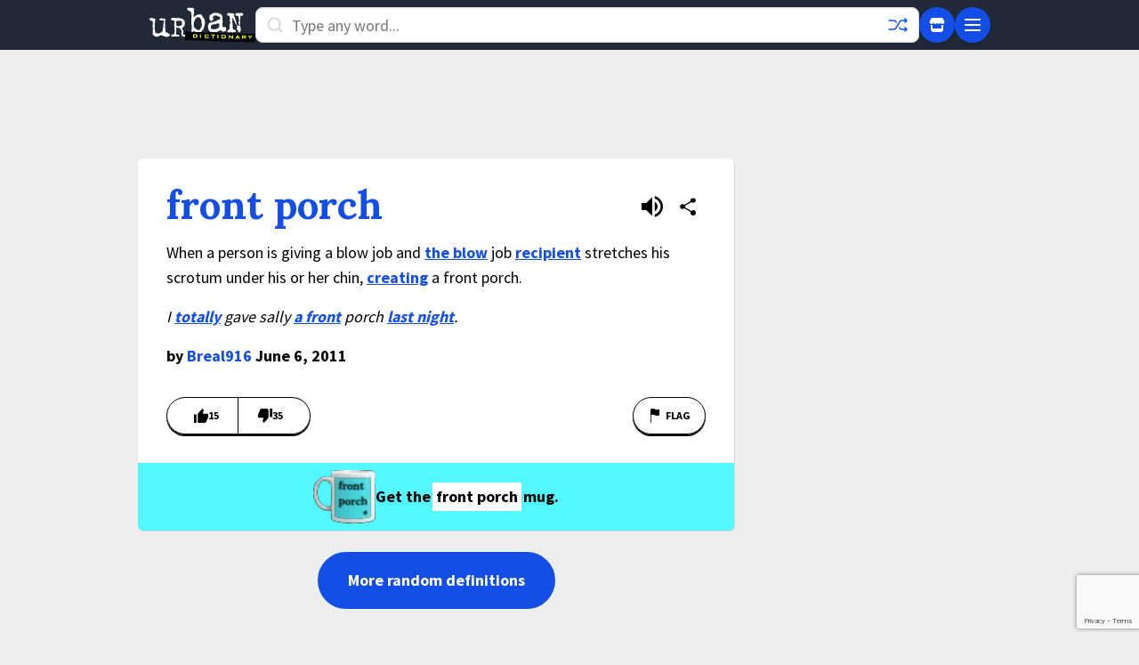

--- FILE ---
content_type: text/html; charset=utf-8
request_url: https://www.google.com/recaptcha/enterprise/anchor?ar=1&k=6Ld5tgYsAAAAAJbQ7kZJJ83v681QB5eCKA2rxyEP&co=aHR0cHM6Ly93d3cudXJiYW5kaWN0aW9uYXJ5LmNvbTo0NDM.&hl=en&v=N67nZn4AqZkNcbeMu4prBgzg&size=invisible&anchor-ms=20000&execute-ms=30000&cb=prl07ja9gv07
body_size: 48728
content:
<!DOCTYPE HTML><html dir="ltr" lang="en"><head><meta http-equiv="Content-Type" content="text/html; charset=UTF-8">
<meta http-equiv="X-UA-Compatible" content="IE=edge">
<title>reCAPTCHA</title>
<style type="text/css">
/* cyrillic-ext */
@font-face {
  font-family: 'Roboto';
  font-style: normal;
  font-weight: 400;
  font-stretch: 100%;
  src: url(//fonts.gstatic.com/s/roboto/v48/KFO7CnqEu92Fr1ME7kSn66aGLdTylUAMa3GUBHMdazTgWw.woff2) format('woff2');
  unicode-range: U+0460-052F, U+1C80-1C8A, U+20B4, U+2DE0-2DFF, U+A640-A69F, U+FE2E-FE2F;
}
/* cyrillic */
@font-face {
  font-family: 'Roboto';
  font-style: normal;
  font-weight: 400;
  font-stretch: 100%;
  src: url(//fonts.gstatic.com/s/roboto/v48/KFO7CnqEu92Fr1ME7kSn66aGLdTylUAMa3iUBHMdazTgWw.woff2) format('woff2');
  unicode-range: U+0301, U+0400-045F, U+0490-0491, U+04B0-04B1, U+2116;
}
/* greek-ext */
@font-face {
  font-family: 'Roboto';
  font-style: normal;
  font-weight: 400;
  font-stretch: 100%;
  src: url(//fonts.gstatic.com/s/roboto/v48/KFO7CnqEu92Fr1ME7kSn66aGLdTylUAMa3CUBHMdazTgWw.woff2) format('woff2');
  unicode-range: U+1F00-1FFF;
}
/* greek */
@font-face {
  font-family: 'Roboto';
  font-style: normal;
  font-weight: 400;
  font-stretch: 100%;
  src: url(//fonts.gstatic.com/s/roboto/v48/KFO7CnqEu92Fr1ME7kSn66aGLdTylUAMa3-UBHMdazTgWw.woff2) format('woff2');
  unicode-range: U+0370-0377, U+037A-037F, U+0384-038A, U+038C, U+038E-03A1, U+03A3-03FF;
}
/* math */
@font-face {
  font-family: 'Roboto';
  font-style: normal;
  font-weight: 400;
  font-stretch: 100%;
  src: url(//fonts.gstatic.com/s/roboto/v48/KFO7CnqEu92Fr1ME7kSn66aGLdTylUAMawCUBHMdazTgWw.woff2) format('woff2');
  unicode-range: U+0302-0303, U+0305, U+0307-0308, U+0310, U+0312, U+0315, U+031A, U+0326-0327, U+032C, U+032F-0330, U+0332-0333, U+0338, U+033A, U+0346, U+034D, U+0391-03A1, U+03A3-03A9, U+03B1-03C9, U+03D1, U+03D5-03D6, U+03F0-03F1, U+03F4-03F5, U+2016-2017, U+2034-2038, U+203C, U+2040, U+2043, U+2047, U+2050, U+2057, U+205F, U+2070-2071, U+2074-208E, U+2090-209C, U+20D0-20DC, U+20E1, U+20E5-20EF, U+2100-2112, U+2114-2115, U+2117-2121, U+2123-214F, U+2190, U+2192, U+2194-21AE, U+21B0-21E5, U+21F1-21F2, U+21F4-2211, U+2213-2214, U+2216-22FF, U+2308-230B, U+2310, U+2319, U+231C-2321, U+2336-237A, U+237C, U+2395, U+239B-23B7, U+23D0, U+23DC-23E1, U+2474-2475, U+25AF, U+25B3, U+25B7, U+25BD, U+25C1, U+25CA, U+25CC, U+25FB, U+266D-266F, U+27C0-27FF, U+2900-2AFF, U+2B0E-2B11, U+2B30-2B4C, U+2BFE, U+3030, U+FF5B, U+FF5D, U+1D400-1D7FF, U+1EE00-1EEFF;
}
/* symbols */
@font-face {
  font-family: 'Roboto';
  font-style: normal;
  font-weight: 400;
  font-stretch: 100%;
  src: url(//fonts.gstatic.com/s/roboto/v48/KFO7CnqEu92Fr1ME7kSn66aGLdTylUAMaxKUBHMdazTgWw.woff2) format('woff2');
  unicode-range: U+0001-000C, U+000E-001F, U+007F-009F, U+20DD-20E0, U+20E2-20E4, U+2150-218F, U+2190, U+2192, U+2194-2199, U+21AF, U+21E6-21F0, U+21F3, U+2218-2219, U+2299, U+22C4-22C6, U+2300-243F, U+2440-244A, U+2460-24FF, U+25A0-27BF, U+2800-28FF, U+2921-2922, U+2981, U+29BF, U+29EB, U+2B00-2BFF, U+4DC0-4DFF, U+FFF9-FFFB, U+10140-1018E, U+10190-1019C, U+101A0, U+101D0-101FD, U+102E0-102FB, U+10E60-10E7E, U+1D2C0-1D2D3, U+1D2E0-1D37F, U+1F000-1F0FF, U+1F100-1F1AD, U+1F1E6-1F1FF, U+1F30D-1F30F, U+1F315, U+1F31C, U+1F31E, U+1F320-1F32C, U+1F336, U+1F378, U+1F37D, U+1F382, U+1F393-1F39F, U+1F3A7-1F3A8, U+1F3AC-1F3AF, U+1F3C2, U+1F3C4-1F3C6, U+1F3CA-1F3CE, U+1F3D4-1F3E0, U+1F3ED, U+1F3F1-1F3F3, U+1F3F5-1F3F7, U+1F408, U+1F415, U+1F41F, U+1F426, U+1F43F, U+1F441-1F442, U+1F444, U+1F446-1F449, U+1F44C-1F44E, U+1F453, U+1F46A, U+1F47D, U+1F4A3, U+1F4B0, U+1F4B3, U+1F4B9, U+1F4BB, U+1F4BF, U+1F4C8-1F4CB, U+1F4D6, U+1F4DA, U+1F4DF, U+1F4E3-1F4E6, U+1F4EA-1F4ED, U+1F4F7, U+1F4F9-1F4FB, U+1F4FD-1F4FE, U+1F503, U+1F507-1F50B, U+1F50D, U+1F512-1F513, U+1F53E-1F54A, U+1F54F-1F5FA, U+1F610, U+1F650-1F67F, U+1F687, U+1F68D, U+1F691, U+1F694, U+1F698, U+1F6AD, U+1F6B2, U+1F6B9-1F6BA, U+1F6BC, U+1F6C6-1F6CF, U+1F6D3-1F6D7, U+1F6E0-1F6EA, U+1F6F0-1F6F3, U+1F6F7-1F6FC, U+1F700-1F7FF, U+1F800-1F80B, U+1F810-1F847, U+1F850-1F859, U+1F860-1F887, U+1F890-1F8AD, U+1F8B0-1F8BB, U+1F8C0-1F8C1, U+1F900-1F90B, U+1F93B, U+1F946, U+1F984, U+1F996, U+1F9E9, U+1FA00-1FA6F, U+1FA70-1FA7C, U+1FA80-1FA89, U+1FA8F-1FAC6, U+1FACE-1FADC, U+1FADF-1FAE9, U+1FAF0-1FAF8, U+1FB00-1FBFF;
}
/* vietnamese */
@font-face {
  font-family: 'Roboto';
  font-style: normal;
  font-weight: 400;
  font-stretch: 100%;
  src: url(//fonts.gstatic.com/s/roboto/v48/KFO7CnqEu92Fr1ME7kSn66aGLdTylUAMa3OUBHMdazTgWw.woff2) format('woff2');
  unicode-range: U+0102-0103, U+0110-0111, U+0128-0129, U+0168-0169, U+01A0-01A1, U+01AF-01B0, U+0300-0301, U+0303-0304, U+0308-0309, U+0323, U+0329, U+1EA0-1EF9, U+20AB;
}
/* latin-ext */
@font-face {
  font-family: 'Roboto';
  font-style: normal;
  font-weight: 400;
  font-stretch: 100%;
  src: url(//fonts.gstatic.com/s/roboto/v48/KFO7CnqEu92Fr1ME7kSn66aGLdTylUAMa3KUBHMdazTgWw.woff2) format('woff2');
  unicode-range: U+0100-02BA, U+02BD-02C5, U+02C7-02CC, U+02CE-02D7, U+02DD-02FF, U+0304, U+0308, U+0329, U+1D00-1DBF, U+1E00-1E9F, U+1EF2-1EFF, U+2020, U+20A0-20AB, U+20AD-20C0, U+2113, U+2C60-2C7F, U+A720-A7FF;
}
/* latin */
@font-face {
  font-family: 'Roboto';
  font-style: normal;
  font-weight: 400;
  font-stretch: 100%;
  src: url(//fonts.gstatic.com/s/roboto/v48/KFO7CnqEu92Fr1ME7kSn66aGLdTylUAMa3yUBHMdazQ.woff2) format('woff2');
  unicode-range: U+0000-00FF, U+0131, U+0152-0153, U+02BB-02BC, U+02C6, U+02DA, U+02DC, U+0304, U+0308, U+0329, U+2000-206F, U+20AC, U+2122, U+2191, U+2193, U+2212, U+2215, U+FEFF, U+FFFD;
}
/* cyrillic-ext */
@font-face {
  font-family: 'Roboto';
  font-style: normal;
  font-weight: 500;
  font-stretch: 100%;
  src: url(//fonts.gstatic.com/s/roboto/v48/KFO7CnqEu92Fr1ME7kSn66aGLdTylUAMa3GUBHMdazTgWw.woff2) format('woff2');
  unicode-range: U+0460-052F, U+1C80-1C8A, U+20B4, U+2DE0-2DFF, U+A640-A69F, U+FE2E-FE2F;
}
/* cyrillic */
@font-face {
  font-family: 'Roboto';
  font-style: normal;
  font-weight: 500;
  font-stretch: 100%;
  src: url(//fonts.gstatic.com/s/roboto/v48/KFO7CnqEu92Fr1ME7kSn66aGLdTylUAMa3iUBHMdazTgWw.woff2) format('woff2');
  unicode-range: U+0301, U+0400-045F, U+0490-0491, U+04B0-04B1, U+2116;
}
/* greek-ext */
@font-face {
  font-family: 'Roboto';
  font-style: normal;
  font-weight: 500;
  font-stretch: 100%;
  src: url(//fonts.gstatic.com/s/roboto/v48/KFO7CnqEu92Fr1ME7kSn66aGLdTylUAMa3CUBHMdazTgWw.woff2) format('woff2');
  unicode-range: U+1F00-1FFF;
}
/* greek */
@font-face {
  font-family: 'Roboto';
  font-style: normal;
  font-weight: 500;
  font-stretch: 100%;
  src: url(//fonts.gstatic.com/s/roboto/v48/KFO7CnqEu92Fr1ME7kSn66aGLdTylUAMa3-UBHMdazTgWw.woff2) format('woff2');
  unicode-range: U+0370-0377, U+037A-037F, U+0384-038A, U+038C, U+038E-03A1, U+03A3-03FF;
}
/* math */
@font-face {
  font-family: 'Roboto';
  font-style: normal;
  font-weight: 500;
  font-stretch: 100%;
  src: url(//fonts.gstatic.com/s/roboto/v48/KFO7CnqEu92Fr1ME7kSn66aGLdTylUAMawCUBHMdazTgWw.woff2) format('woff2');
  unicode-range: U+0302-0303, U+0305, U+0307-0308, U+0310, U+0312, U+0315, U+031A, U+0326-0327, U+032C, U+032F-0330, U+0332-0333, U+0338, U+033A, U+0346, U+034D, U+0391-03A1, U+03A3-03A9, U+03B1-03C9, U+03D1, U+03D5-03D6, U+03F0-03F1, U+03F4-03F5, U+2016-2017, U+2034-2038, U+203C, U+2040, U+2043, U+2047, U+2050, U+2057, U+205F, U+2070-2071, U+2074-208E, U+2090-209C, U+20D0-20DC, U+20E1, U+20E5-20EF, U+2100-2112, U+2114-2115, U+2117-2121, U+2123-214F, U+2190, U+2192, U+2194-21AE, U+21B0-21E5, U+21F1-21F2, U+21F4-2211, U+2213-2214, U+2216-22FF, U+2308-230B, U+2310, U+2319, U+231C-2321, U+2336-237A, U+237C, U+2395, U+239B-23B7, U+23D0, U+23DC-23E1, U+2474-2475, U+25AF, U+25B3, U+25B7, U+25BD, U+25C1, U+25CA, U+25CC, U+25FB, U+266D-266F, U+27C0-27FF, U+2900-2AFF, U+2B0E-2B11, U+2B30-2B4C, U+2BFE, U+3030, U+FF5B, U+FF5D, U+1D400-1D7FF, U+1EE00-1EEFF;
}
/* symbols */
@font-face {
  font-family: 'Roboto';
  font-style: normal;
  font-weight: 500;
  font-stretch: 100%;
  src: url(//fonts.gstatic.com/s/roboto/v48/KFO7CnqEu92Fr1ME7kSn66aGLdTylUAMaxKUBHMdazTgWw.woff2) format('woff2');
  unicode-range: U+0001-000C, U+000E-001F, U+007F-009F, U+20DD-20E0, U+20E2-20E4, U+2150-218F, U+2190, U+2192, U+2194-2199, U+21AF, U+21E6-21F0, U+21F3, U+2218-2219, U+2299, U+22C4-22C6, U+2300-243F, U+2440-244A, U+2460-24FF, U+25A0-27BF, U+2800-28FF, U+2921-2922, U+2981, U+29BF, U+29EB, U+2B00-2BFF, U+4DC0-4DFF, U+FFF9-FFFB, U+10140-1018E, U+10190-1019C, U+101A0, U+101D0-101FD, U+102E0-102FB, U+10E60-10E7E, U+1D2C0-1D2D3, U+1D2E0-1D37F, U+1F000-1F0FF, U+1F100-1F1AD, U+1F1E6-1F1FF, U+1F30D-1F30F, U+1F315, U+1F31C, U+1F31E, U+1F320-1F32C, U+1F336, U+1F378, U+1F37D, U+1F382, U+1F393-1F39F, U+1F3A7-1F3A8, U+1F3AC-1F3AF, U+1F3C2, U+1F3C4-1F3C6, U+1F3CA-1F3CE, U+1F3D4-1F3E0, U+1F3ED, U+1F3F1-1F3F3, U+1F3F5-1F3F7, U+1F408, U+1F415, U+1F41F, U+1F426, U+1F43F, U+1F441-1F442, U+1F444, U+1F446-1F449, U+1F44C-1F44E, U+1F453, U+1F46A, U+1F47D, U+1F4A3, U+1F4B0, U+1F4B3, U+1F4B9, U+1F4BB, U+1F4BF, U+1F4C8-1F4CB, U+1F4D6, U+1F4DA, U+1F4DF, U+1F4E3-1F4E6, U+1F4EA-1F4ED, U+1F4F7, U+1F4F9-1F4FB, U+1F4FD-1F4FE, U+1F503, U+1F507-1F50B, U+1F50D, U+1F512-1F513, U+1F53E-1F54A, U+1F54F-1F5FA, U+1F610, U+1F650-1F67F, U+1F687, U+1F68D, U+1F691, U+1F694, U+1F698, U+1F6AD, U+1F6B2, U+1F6B9-1F6BA, U+1F6BC, U+1F6C6-1F6CF, U+1F6D3-1F6D7, U+1F6E0-1F6EA, U+1F6F0-1F6F3, U+1F6F7-1F6FC, U+1F700-1F7FF, U+1F800-1F80B, U+1F810-1F847, U+1F850-1F859, U+1F860-1F887, U+1F890-1F8AD, U+1F8B0-1F8BB, U+1F8C0-1F8C1, U+1F900-1F90B, U+1F93B, U+1F946, U+1F984, U+1F996, U+1F9E9, U+1FA00-1FA6F, U+1FA70-1FA7C, U+1FA80-1FA89, U+1FA8F-1FAC6, U+1FACE-1FADC, U+1FADF-1FAE9, U+1FAF0-1FAF8, U+1FB00-1FBFF;
}
/* vietnamese */
@font-face {
  font-family: 'Roboto';
  font-style: normal;
  font-weight: 500;
  font-stretch: 100%;
  src: url(//fonts.gstatic.com/s/roboto/v48/KFO7CnqEu92Fr1ME7kSn66aGLdTylUAMa3OUBHMdazTgWw.woff2) format('woff2');
  unicode-range: U+0102-0103, U+0110-0111, U+0128-0129, U+0168-0169, U+01A0-01A1, U+01AF-01B0, U+0300-0301, U+0303-0304, U+0308-0309, U+0323, U+0329, U+1EA0-1EF9, U+20AB;
}
/* latin-ext */
@font-face {
  font-family: 'Roboto';
  font-style: normal;
  font-weight: 500;
  font-stretch: 100%;
  src: url(//fonts.gstatic.com/s/roboto/v48/KFO7CnqEu92Fr1ME7kSn66aGLdTylUAMa3KUBHMdazTgWw.woff2) format('woff2');
  unicode-range: U+0100-02BA, U+02BD-02C5, U+02C7-02CC, U+02CE-02D7, U+02DD-02FF, U+0304, U+0308, U+0329, U+1D00-1DBF, U+1E00-1E9F, U+1EF2-1EFF, U+2020, U+20A0-20AB, U+20AD-20C0, U+2113, U+2C60-2C7F, U+A720-A7FF;
}
/* latin */
@font-face {
  font-family: 'Roboto';
  font-style: normal;
  font-weight: 500;
  font-stretch: 100%;
  src: url(//fonts.gstatic.com/s/roboto/v48/KFO7CnqEu92Fr1ME7kSn66aGLdTylUAMa3yUBHMdazQ.woff2) format('woff2');
  unicode-range: U+0000-00FF, U+0131, U+0152-0153, U+02BB-02BC, U+02C6, U+02DA, U+02DC, U+0304, U+0308, U+0329, U+2000-206F, U+20AC, U+2122, U+2191, U+2193, U+2212, U+2215, U+FEFF, U+FFFD;
}
/* cyrillic-ext */
@font-face {
  font-family: 'Roboto';
  font-style: normal;
  font-weight: 900;
  font-stretch: 100%;
  src: url(//fonts.gstatic.com/s/roboto/v48/KFO7CnqEu92Fr1ME7kSn66aGLdTylUAMa3GUBHMdazTgWw.woff2) format('woff2');
  unicode-range: U+0460-052F, U+1C80-1C8A, U+20B4, U+2DE0-2DFF, U+A640-A69F, U+FE2E-FE2F;
}
/* cyrillic */
@font-face {
  font-family: 'Roboto';
  font-style: normal;
  font-weight: 900;
  font-stretch: 100%;
  src: url(//fonts.gstatic.com/s/roboto/v48/KFO7CnqEu92Fr1ME7kSn66aGLdTylUAMa3iUBHMdazTgWw.woff2) format('woff2');
  unicode-range: U+0301, U+0400-045F, U+0490-0491, U+04B0-04B1, U+2116;
}
/* greek-ext */
@font-face {
  font-family: 'Roboto';
  font-style: normal;
  font-weight: 900;
  font-stretch: 100%;
  src: url(//fonts.gstatic.com/s/roboto/v48/KFO7CnqEu92Fr1ME7kSn66aGLdTylUAMa3CUBHMdazTgWw.woff2) format('woff2');
  unicode-range: U+1F00-1FFF;
}
/* greek */
@font-face {
  font-family: 'Roboto';
  font-style: normal;
  font-weight: 900;
  font-stretch: 100%;
  src: url(//fonts.gstatic.com/s/roboto/v48/KFO7CnqEu92Fr1ME7kSn66aGLdTylUAMa3-UBHMdazTgWw.woff2) format('woff2');
  unicode-range: U+0370-0377, U+037A-037F, U+0384-038A, U+038C, U+038E-03A1, U+03A3-03FF;
}
/* math */
@font-face {
  font-family: 'Roboto';
  font-style: normal;
  font-weight: 900;
  font-stretch: 100%;
  src: url(//fonts.gstatic.com/s/roboto/v48/KFO7CnqEu92Fr1ME7kSn66aGLdTylUAMawCUBHMdazTgWw.woff2) format('woff2');
  unicode-range: U+0302-0303, U+0305, U+0307-0308, U+0310, U+0312, U+0315, U+031A, U+0326-0327, U+032C, U+032F-0330, U+0332-0333, U+0338, U+033A, U+0346, U+034D, U+0391-03A1, U+03A3-03A9, U+03B1-03C9, U+03D1, U+03D5-03D6, U+03F0-03F1, U+03F4-03F5, U+2016-2017, U+2034-2038, U+203C, U+2040, U+2043, U+2047, U+2050, U+2057, U+205F, U+2070-2071, U+2074-208E, U+2090-209C, U+20D0-20DC, U+20E1, U+20E5-20EF, U+2100-2112, U+2114-2115, U+2117-2121, U+2123-214F, U+2190, U+2192, U+2194-21AE, U+21B0-21E5, U+21F1-21F2, U+21F4-2211, U+2213-2214, U+2216-22FF, U+2308-230B, U+2310, U+2319, U+231C-2321, U+2336-237A, U+237C, U+2395, U+239B-23B7, U+23D0, U+23DC-23E1, U+2474-2475, U+25AF, U+25B3, U+25B7, U+25BD, U+25C1, U+25CA, U+25CC, U+25FB, U+266D-266F, U+27C0-27FF, U+2900-2AFF, U+2B0E-2B11, U+2B30-2B4C, U+2BFE, U+3030, U+FF5B, U+FF5D, U+1D400-1D7FF, U+1EE00-1EEFF;
}
/* symbols */
@font-face {
  font-family: 'Roboto';
  font-style: normal;
  font-weight: 900;
  font-stretch: 100%;
  src: url(//fonts.gstatic.com/s/roboto/v48/KFO7CnqEu92Fr1ME7kSn66aGLdTylUAMaxKUBHMdazTgWw.woff2) format('woff2');
  unicode-range: U+0001-000C, U+000E-001F, U+007F-009F, U+20DD-20E0, U+20E2-20E4, U+2150-218F, U+2190, U+2192, U+2194-2199, U+21AF, U+21E6-21F0, U+21F3, U+2218-2219, U+2299, U+22C4-22C6, U+2300-243F, U+2440-244A, U+2460-24FF, U+25A0-27BF, U+2800-28FF, U+2921-2922, U+2981, U+29BF, U+29EB, U+2B00-2BFF, U+4DC0-4DFF, U+FFF9-FFFB, U+10140-1018E, U+10190-1019C, U+101A0, U+101D0-101FD, U+102E0-102FB, U+10E60-10E7E, U+1D2C0-1D2D3, U+1D2E0-1D37F, U+1F000-1F0FF, U+1F100-1F1AD, U+1F1E6-1F1FF, U+1F30D-1F30F, U+1F315, U+1F31C, U+1F31E, U+1F320-1F32C, U+1F336, U+1F378, U+1F37D, U+1F382, U+1F393-1F39F, U+1F3A7-1F3A8, U+1F3AC-1F3AF, U+1F3C2, U+1F3C4-1F3C6, U+1F3CA-1F3CE, U+1F3D4-1F3E0, U+1F3ED, U+1F3F1-1F3F3, U+1F3F5-1F3F7, U+1F408, U+1F415, U+1F41F, U+1F426, U+1F43F, U+1F441-1F442, U+1F444, U+1F446-1F449, U+1F44C-1F44E, U+1F453, U+1F46A, U+1F47D, U+1F4A3, U+1F4B0, U+1F4B3, U+1F4B9, U+1F4BB, U+1F4BF, U+1F4C8-1F4CB, U+1F4D6, U+1F4DA, U+1F4DF, U+1F4E3-1F4E6, U+1F4EA-1F4ED, U+1F4F7, U+1F4F9-1F4FB, U+1F4FD-1F4FE, U+1F503, U+1F507-1F50B, U+1F50D, U+1F512-1F513, U+1F53E-1F54A, U+1F54F-1F5FA, U+1F610, U+1F650-1F67F, U+1F687, U+1F68D, U+1F691, U+1F694, U+1F698, U+1F6AD, U+1F6B2, U+1F6B9-1F6BA, U+1F6BC, U+1F6C6-1F6CF, U+1F6D3-1F6D7, U+1F6E0-1F6EA, U+1F6F0-1F6F3, U+1F6F7-1F6FC, U+1F700-1F7FF, U+1F800-1F80B, U+1F810-1F847, U+1F850-1F859, U+1F860-1F887, U+1F890-1F8AD, U+1F8B0-1F8BB, U+1F8C0-1F8C1, U+1F900-1F90B, U+1F93B, U+1F946, U+1F984, U+1F996, U+1F9E9, U+1FA00-1FA6F, U+1FA70-1FA7C, U+1FA80-1FA89, U+1FA8F-1FAC6, U+1FACE-1FADC, U+1FADF-1FAE9, U+1FAF0-1FAF8, U+1FB00-1FBFF;
}
/* vietnamese */
@font-face {
  font-family: 'Roboto';
  font-style: normal;
  font-weight: 900;
  font-stretch: 100%;
  src: url(//fonts.gstatic.com/s/roboto/v48/KFO7CnqEu92Fr1ME7kSn66aGLdTylUAMa3OUBHMdazTgWw.woff2) format('woff2');
  unicode-range: U+0102-0103, U+0110-0111, U+0128-0129, U+0168-0169, U+01A0-01A1, U+01AF-01B0, U+0300-0301, U+0303-0304, U+0308-0309, U+0323, U+0329, U+1EA0-1EF9, U+20AB;
}
/* latin-ext */
@font-face {
  font-family: 'Roboto';
  font-style: normal;
  font-weight: 900;
  font-stretch: 100%;
  src: url(//fonts.gstatic.com/s/roboto/v48/KFO7CnqEu92Fr1ME7kSn66aGLdTylUAMa3KUBHMdazTgWw.woff2) format('woff2');
  unicode-range: U+0100-02BA, U+02BD-02C5, U+02C7-02CC, U+02CE-02D7, U+02DD-02FF, U+0304, U+0308, U+0329, U+1D00-1DBF, U+1E00-1E9F, U+1EF2-1EFF, U+2020, U+20A0-20AB, U+20AD-20C0, U+2113, U+2C60-2C7F, U+A720-A7FF;
}
/* latin */
@font-face {
  font-family: 'Roboto';
  font-style: normal;
  font-weight: 900;
  font-stretch: 100%;
  src: url(//fonts.gstatic.com/s/roboto/v48/KFO7CnqEu92Fr1ME7kSn66aGLdTylUAMa3yUBHMdazQ.woff2) format('woff2');
  unicode-range: U+0000-00FF, U+0131, U+0152-0153, U+02BB-02BC, U+02C6, U+02DA, U+02DC, U+0304, U+0308, U+0329, U+2000-206F, U+20AC, U+2122, U+2191, U+2193, U+2212, U+2215, U+FEFF, U+FFFD;
}

</style>
<link rel="stylesheet" type="text/css" href="https://www.gstatic.com/recaptcha/releases/N67nZn4AqZkNcbeMu4prBgzg/styles__ltr.css">
<script nonce="lw79y4JHFRz_9S0V-QTmUw" type="text/javascript">window['__recaptcha_api'] = 'https://www.google.com/recaptcha/enterprise/';</script>
<script type="text/javascript" src="https://www.gstatic.com/recaptcha/releases/N67nZn4AqZkNcbeMu4prBgzg/recaptcha__en.js" nonce="lw79y4JHFRz_9S0V-QTmUw">
      
    </script></head>
<body><div id="rc-anchor-alert" class="rc-anchor-alert"></div>
<input type="hidden" id="recaptcha-token" value="[base64]">
<script type="text/javascript" nonce="lw79y4JHFRz_9S0V-QTmUw">
      recaptcha.anchor.Main.init("[\x22ainput\x22,[\x22bgdata\x22,\x22\x22,\[base64]/[base64]/[base64]/[base64]/[base64]/[base64]/[base64]/[base64]/bmV3IFlbcV0oQVswXSk6aD09Mj9uZXcgWVtxXShBWzBdLEFbMV0pOmg9PTM/bmV3IFlbcV0oQVswXSxBWzFdLEFbMl0pOmg9PTQ/[base64]/aXcoSS5ILEkpOngoOCx0cnVlLEkpfSxFMj12LnJlcXVlc3RJZGxlQ2FsbGJhY2s/[base64]/[base64]/[base64]/[base64]\\u003d\x22,\[base64]\\u003d\x22,\x22eXrCj8ORwr/Ds8KIFG7Dr8OdwpXCskplTGDCisO/FcK1M3fDq8OnAsOROnrDisOdDcKzWxPDi8KqG8ODw7wIw4lGwrbCi8OWB8K0w6ocw4paQV/CqsO/XcKTwrDCusOQwrl9w4PCtcOxZUoawp3DmcO0wrpTw4nDtMKJw4UBwoDClFDDondmNgdTw7Eywq/ClVfCgSTCkEdPdUEaYsOaEMOZwoHClD/Djh3CnsOoQV88e8K0ZjExw7YtR2R8wrglwoTCn8Kxw7XDtcO+QzRGw67CtMOxw6NvM8K5NgDCkMOnw5gnwqI/QBnDpsOmLx9wNAnDhj/ChQ4/w6ITwooXEMOMwoxyRMOVw5k9SsOFw4QcDksWOiZiwoLCowwPeVfCsGAEOsKbSCEfHVhdQBFlNsOSw4jCucKKw6BIw6EKSsKSJcOYwpRfwqHDi8ObIBwgNR3DncOLw6FudcOTwobCrFZfw7nDuQHChsKRIsKVw6xGKlM7JQ9dwpl6ehLDncKtHcO2eMK/eMK0wrzDucOGaFhoPgHCrsOzX2/CinfDqxAWw4h/GMOdwpZZw5rCu19vw6HDqcKMwpJEMcKewofCg1/DmcKZw6ZADgAVwrDCusOewqPCuh8TSWkxDXPCp8K5wpXCuMOywpFEw6Ilw77CsMOZw7VlaV/CvG/DknBfaW/[base64]/w7QlN8OFwrkRBD3DqMK/QsOAw7nDnsOcwqLCgDXDqsOHw7Z5H8ORWcOQfA7CvyTCgMKQDXTDk8KKM8KUAUjDs8OWOBc7w4PDjsKfGcO2IkzCiQvDiMK6wqnDslkdd0g/[base64]/DmcO7wrAHJ8OnGcO+w7jDohDChsOdwq/Ci2bDpBxXV8O3QcK/d8KdwosWwofDhicLBsOmw7/CrH0xFsODwpPCuMKEAsOZw7XDrsO0w6tBNV5+wqwlNsKsw4rDphcbwo7Dkw/CoATDkMKpw6spRcKOwoJCdRtuw7jDqkp+SHE/[base64]/[base64]/CmcONw47Cuhh/ecKCecOjMG/[base64]/CnUbDtcKIdMOMesOxasK9wp9gwqxsOGXCo8O3esO6Pzp0bsKmGsKHw4nCjMOJw5t4SmzCpsOHwp9SYcK/w5XDjH/DtGd6wqECw7IrwoTCmnh5w5bDilTDjsOEaHMCHnsnw5nDqXwzw5pfMAolfg52wpdDw5bCgz/DmQnCo1tdw7wewrMVw4d9esKLHGzDs0DDuMKSwp5lBWFOwo3ClnI1UcOgWMK0BsOeGngABcKeBGx3wpInwolDfcKlwpXCpMK0fMOVw5rDkXVyGXHCkVrDr8KJVGPDmsOsRjt3EsO8wqUHHn7DtHDClRjDpcKtInzCrMOQwohhIhMBSnLCpRrCi8ORUD1twqkDMy/DsMKyw5B7w7dnZ8KJw7sfwpfDicK3w7c4C3JAVCzDoMKpMxPCqsKiwqjClMKdw7oyLsO4QHxQWl/DkMOYwqlxbiDClMKfw5dFTCM9wqESHlrCpBTCq00sw6HDoHLCuMK/GMKZwo49w6AkYxQiaAB/w4TDkB12w6TCoRvDgABNfh/Cu8OBREbClcOJR8OLwrQewqHCtWpiwrg+w7VCw5nCisOYaEfCq8KFw6jCnhfDr8ORw5nDqMKAXMKpw5vCtz8RFsO1w45hNmISw5XDpz3DkRErMmzCmxHCt2hfNcOzUEIawr1IwqhtwoPDmgDDuQzCiMOiW3hWYcOIWhHCsVRce2MOwq/CtcOJMUhMb8KLecK7w7Qzw6DDksOyw5pqYzIxPwksDcOoMcKqXMOGBAfDklrDiELCv3Z4PRkdwpxVHCbDikAdL8KPw7UmaMKzw6hpwoxvw7/CtMKbwqbDrRDClkvCrRpew7FUwp3DmsOqw7HCoBJawqvDkGrDpsKfw7I1wrXCo3LChU1CWWNZZg3CmcO2wq1Pw77ChS7DusOkw50Sw4HDrMOOPcKFNcKkHxDCgHV/w4PCl8OVwrfDqcOOM8O2IC89wqgjGkHDkMOUwrFmwp/Du3bDvkvCjMOWZcOBw5wAw5VQU07CqxzDhghRaTnCsmXDi8KDGDfDsWl8w5bChMOHw5HCuFBPw6phD2fCgQZFw77Dr8OKJMOYPTgVKWHCpgHCpcOpw7jCksOlwpvDksOpwqFCw6zChMOGVDgWwrIUw6LDpGrDoMK/wpReRcK2w7ZtBsOpw5V0w6BSfkzDosKXGMK0V8OGwrHDrsOXwrVre3wjw7TDo2RabEfChMOyGx5hwozDpMOkwqwee8OoFHlbN8KFHcKtwoHCncOsBsKGw57CtMKXd8ORYcO1aylpw5I4Wx8kRcOMAVpccRnCvcOnw7oSbk92N8KPw7fCgDZfCR9FAcK/w5/CjcOzwrLDmcKuVMONw4/DnsKTXUvCnMODw4LCqMKrwqh+f8OewqLCrETDjR7Dh8O6w5XDnUnDqUp2IXYJw4k0BcOqAsKow7hTw7obw6bDlcOGw4wqw7fDtGAbw7YzbMO+Ii/CkyYHw79EwogobBnDm1dlw7UpM8KTwocXBMOZwowBw6cIf8KCRUMFHMKdHsKHe0Mow71xYUvDsMORCMOsw6bCrhjDtFXCj8OCw43DlV1zW8K4w4zCs8OLMMOhwoVGwqvDucO8b8KUAsOxw6/[base64]/ej7DoWp0w4V8eR5PZcOdRGHCmXdbwqNzw4BRXkxFw7jCh8KGWGZWwpdyw5syw4rDqzXCvlPDlMOdJQ/CiT7DkMOPD8KxwpEDJcOxXgbDmsOBwoLDh1XDtibDjHQIw7nCjGfDqsOYPcOeUyBBN1zCnMK2woxjw5piwoBIw7fDtMKHbcK2NMKuwplnMSh2VcK8YWwzw70rBl4ewoQUwq82SAcfAwdcwqDDtAjCmnbDucOhw6skw4vCs0TDnsO/YSPDp2Zzwr3CvX9LQTTDoyJuw7/DtnEXwqXCkcO/w4PDkSvCgRTDmHFDfEcFw4vCt2M/wpvCnMOvwqTDuVEmwrovPiPCthdawpTDnMOqFg/Cn8KwYQ/CiiXCvMOww4rCk8KvwqjDmsOdVmDCpMKhFigCDMKxwobDuyQ+bXAPacK4RcKcTmTCrlTCoMOQYQHCtcKvFcOaYcKVwrY9WsKmVsOPT2JWFcKsw7VTYUrDvMKhV8OhEcO3fU/DmMOww7DCsMOdLl/[base64]/CgcOGwqw1woBewrHClX4zBW90O8OBw4xiwohjwocFwobCicO0IsKjNMOIY3xtX3wGwpRJKMKsKcO/UsOBw6s4w5M0w5DCoRJSScO1w7rDn8OFw5wNwqXCo0/DhcOGfsKRKXATeFLCmMOtw5HDs8KrwonCjjjDhUg5w4oaHcKcw6/[base64]/Cq8KCwrrDiXZGP8K+MAzDkmPCn8OuHDg4w7paTsOuwovCrCAoE202wrHCtk/CjMKCwo7Do2TCusO5IGjDmXIIwqhSw5zCnRXDo8O4woLChcOPNWkPNsONcl0xw6jDtcOPaQ0sw70LwpzDvcKYaFA+WMOOwqMqecKYOjlyw4nCj8O9wrZVY8ObcMKnwrw/[base64]/CiMKpUi7CsMOzwrcbw5MBwp5+bRTCrsOiwp0awrnDmRzCpDPCpsOIHcKoCwVMRD59wrLDpR4Tw6/[base64]/CmjDpMOoMzzClHRqwoDCm8KLwpDCkMOvXz4teVJOIgwNblzCuMKBPwsBwqvDnAXDrMK7FEVQw7IrwpFEwpfChcORw5x9aXwND8OnaXY+w48KIMKMMAbDr8OiwoVJwrrDtcOCaMK6w6jDs03CsXhIwo3Do8OVw4bDoE/[base64]/Dkz9NZwBCwrTDvxU1ZngPQcObwqHCrMK0wrbDjychNCPDk8KZGsKURsOPw7/CsxEuw5cnRFzDhQYewo7CvyMZw7nDti7CrMK/UcKdw5tPw5dRwp45wrF/woZBwqLCsj48IcOMbMOLMALChTXCuhMgchg5woIjw6EMw5dqw4RNw5PCpcKxf8KgwqzClTJJw7oewo/[base64]/DnigeHlotw7lkXCYJIsKBwp12w5HDg8Oaw7zDosOoLxoGwpnCmsOwM0oEw5XDhgNGX8KmPVdjaB/DscOvw5XCh8KFT8O2NkgswoVHQTDCgcOLcGLCr8O3QcKdWVbCvMKWJSgHH8Obbm/[base64]/[base64]/DmVfDtsKXw6oJwrjDlELDqGBfUMKJw5PCuxoVE8KcdGrCl8ONwoUOw5rCqGgVwofCu8OVw4DDnMOZNsK0wpbDpmAzCMOawrc3wrhBwoI6VVo0AHxdOMKhwpPDicKKEcOMwo/ClWp/w4HCqUUJwpNuw5s+w5ELfsOaZcOAwpwRb8OEwpJaah9RwoQKGUttw5gBL8OGwp3CmArDn8Kmw6XCuC7ClATCk8OoWcOMZsOswqogwqsXP8OYwpETScKxw6x1w6HDlmLDjSB/M0fDoAZjH8KGwrLDksOocEnCsVBHwpRgw5s/wq/DjDc2SS7CoMOBwoRbw6PDoMKvw4NCVlBnwpbCo8Otwo3DksKJwqgJY8Kww5fDq8OzcMOFJ8OmIRpKZ8Omw6XCiBsmwp7DoRwdw7xew6TDgRJiTcKrL8K6T8OXZMO/w4cvGcOEICPDj8KzL8K5w7tfaU3DvcKUw57DiA3Dh00McVVyIHIswrHCu23DrVLDnsKnNXbDgDbDrkHCrBDCjMKswpESw49fXGwawo/[base64]/Dp1XDqcOpw7lOOFfDp8KLCnPDpGI7WsKxZFcew77DvlLDvcOuw6xTw68TOsO+Un7CrMK5woZjRm3DtcKLZlTDgcKqXcOPwrbCoQ9jwq3ChF8Fw4oSE8K9M1/DhlfDpxrDssKVLMOew64tVcKcacOfAMObdMKKXH/DoRlPdcO8acKICVIjwqLDrcKuwodXAsOjFm3Du8OQw7zCtlw3LcOtwpVKwqgMw63CtEM8McKwwrFINMOmwoQeVEUTw47Du8KZGMKRwqnCjsKcDcKkR1zDn8Opw4lVwobDssO5wrvDu8OgGMOWDDksw4QqZ8KOZsOUbAIfwpIRMw/[base64]/Cmxs2BX8YCDtgwrLCu2M5w4c4wpluFH/DmsOYwq3CkwA6RMK+GsKhwq8tEn5fwqsZMMKpQMKZZl50OQfDkMKowqzCl8KYIMOpw6rCiQ0ewrXDuMOQYMKxwopzwqXDvRZcwrfCs8OhFMOSBcKUw6PCuMKtM8OUwpx7w7/[base64]/XQNzF8KRJ2PCmCsdw7XCusKEJcOHwqpzIcKBwo/Cm8OTwpcoworDicKww5zCqMOiE8OVRGfDnMKyw5bCuyzDuCXDtMKvwrrDgxxKwo4ew51rwpzClsOIUwR4QCHCucKuFHPClMKuw73Cm0B2w7XCiEvDqcO4w6vCq1DCvGprRm11wqvCrWHDuH5CV8KOwqI/[base64]/Din9ofTrDh2MRKsKGS1ZZwoHCki/Congsw59uwpt8Nh/Ds8KhLXkFUDt2wq3DrzsswpfDsMKeAjzCrcKWwqzDtkHDmknCqcKmwoLChsKOwp4eQ8OBwrTCthnCtX/[base64]/DlHfCqTjCv07CtlZpN2vDkcKSw7bDrcKVwpTCkmJtFyzCj0V1dMK/w7/CisKIwoHCrCfDmz0pbWclAUhjYXfDgW/[base64]/[base64]/[base64]/dXXCqsKdLMOsASJ8wpEDbHR/Zy82wqhbUmUww4MDw5NDHMOpw7hBRMO7wq7CvGh9csKdwqzDrMO9U8OzPMKmK1bDvcKzw7dxw5gDw79mS8O3w7lYw6XCm8ONPMKLOWrClsKQwqzCmMKDZcOpWsOQw5JNw4E5CEhvw4/ClcORwofDhCTDh8Olw6dnw4fDqzLCrxN3L8OnwoDDugZhBkPCnFY3O8K5BsKICcK8NXDDuFd2wozCo8OgPgzCvGYZRcO1YMK7wpoeC1PDuQ9swoHCoC9GwrHDsRQUfcKnF8OSGmHDqsOUwojDgTPDgE8CLcOJw7DChcObNjDCtMKwIMOiw64jWU/DnG1xw5HDr3BVw5dowqx6wq7CjcK+woHClSY/w4rDl3sPI8K5CSEDb8OYKUU0woEzw6AeCC7Din/CqsOxwptnw7DDiMOewpFFw78uw7RzwpPCjMO7P8OPIwViMSzChsKJwrMwwrLDkcKLwok3XgBAWkojw6RPfcOww4sHMMKwUTB6wqbCtMOtw5vDoEl0wqcIwrnCti/[base64]/CtURVw5vDl8Kmw6rCvB8jJMKuwrLDrsOzwrgEwq0VVT0obSTDtwzDgz/CuF7CosK5QsK6wq/DgzzCoGkNw4gsAMKwKwzChcK/w7LCj8KpDcKdRzQgwq9Wwq4Pw49Qw44uYcKDVAMAEx5EesOcO0PCjMOUw4xnwrfDuCBEw4cOwokcwoEUdDJPJmMRNMOIXgfColHDh8ODVWhTwrzDjMK/w6ExwrbDtGE9UCcWw6HCjMOETcObI8KSw5VJSmnCijnCh3VVwr1yLMKmw5rDtMKDBcKhSlzDq8KBQ8OFCMK0N2/CicOTw4jCqVvDtyZBwqJnfsK5wqpGw6zCj8OHCRnCncOCwqAWOTBxw4MaVj1gw4Jda8O1wo/DtcOJfx8xOl3DjMKEw7vDmzHCjsOOTcKKN2LDs8O/CnHCqwZgEAdOdcKvwp/DkMKxwrDDkitHIsOwelPCmXZQwoBjwqPCi8K1LAhUGMKSYsOoVTDDpi7Dr8OXeF1+YwI+wobDq2rDtlTClBbDksOdNsKNG8KmwqfDvMOvSQUwworCnsOQGQBRw6TDg8OMwrLDtMOrRsKWTEV2w4gqwrF/wqXDqsOfwo4tVnXCksKgw4pURi8dwrEnJcKjSRTComdYFUpQw7ZlbcOVGsKKw4kIw5h9B8KJUgxywrN5wr7DgcKzWmAiw6fCtMKQwo7DmsO7Ol/DuV4xw6/DkB4LQsOzD0gCbVrDogvCihxFw581I0NywrVxecOuVyE5w5/DszPDncKuw6F0wpbDhMOfwrjClxkHKMKYwrLCtsKqf8KQXSrCrQjDg0LDu8KfdMKLw6k/wqXDqFsywp9zwrnCuWZGw4XDrUjCrcOUwoHCsMOscsKbbD1Swr3DjWcBHMOJw4oSwrR6wp8IKTQHacKZw4BUIg1qw7tIw67DuCoWUcOoezAJO3bDmGzDojNCwqJ/w4bDhsO3IcKcUS1QaMOFGMOJwpA4wplQMRzDkiRXL8K9QEjDgxLDvMOzw7IfEsKwU8Olw5pUw5ZGwrPDvS1Vw4o3wp8tTMOlMlAuw5DDjsKALRDDgMOYw5Rvw6t1woMbaGzDlm/Dk0rDhxk4CAVgRsKQEcKVw4wiIhjDjsKfw4DCs8KACGTCky7CgcOLT8OJOCrDmsKqw4sVwroywrfDlTdVwr/Cn0nCncKVwqloKTx6w7IlwpnDjcOWXB3DqDbCqMKfdMOdTUVFwrTDmBXDnTYnesOSw7kUYsOAZxZEwrsUWMOGTcK2XcO/[base64]/[base64]/wrNvwod0w60vYVPCvMKuw4nClcO/wqYyPcOnw4HDjX4JwpLDocOPwrzDqwsSF8Kyw4k8VWEKA8KDwpDDgMKOw6hOTjdbw4oGw7jCngLChix9f8Oxw4/CvAnCl8K1YMO1fMKvwoRPwrV4QwIYw7jCrnrCt8OCHsKJw7RYw79lGcKIwoRawrTDmAB6KD4mRnFaw6tAfsK8w6c2w6rDhsOWw7QVwp7Dnk7CjsKMwqXDiSPDsAkWw7EMDn/DrE5sw5bDsWvCoDHCtMONwqDDjsKOX8Oew7IWwqgqSSZuWi0Zw619wr3CiWrDnsOYw5XDo8Okwq7DvsKjWW9YLQwSBHxZPjjDv8ORwr0Iwod3D8KmQ8Omw73CtMOYOsOCwqnCk10AA8OgIUTCl1AOw5PDiSXCq0UdQsKvw5smwrXCjkx/OAPDpsO1w7oTCMOBw7LDu8O4fsOewpY+eD/Ck0DDqAxMw7XDsUMVAsOeHkDDsVxgw5wkKcK7ZsKEasK8BxtfwpUIwocsw7Msw71Dw6fDoTUgTVYzBsKlw5NGacObwpbDl8KjCsK9w6vCvHVuWMKxdcO/SSPCiShSw5dFw5bDpDl0bhcRw4TCpVszwrYrE8OHBMK+FyMDFx1lwqbCiS9/wq/ClXXCqE3DlcKMSFHCpn9YO8Olwqttw5wgB8OmDW0jTcO5S8K/[base64]/DrQ/CgsKsw6JiMMOzwonCgsKDQsO4N3nDtcK4wrMKw57Cl8K2w7LDslzCmnYHw6kFw4QTw7XCnMK5woPCo8OYbsKHPsO1w6lkwqXDtsKOwqN7w7nCvgt/P8K/O8Ovc0vCkcKQFXDCtsOlw4cMw7h/[base64]/w4XCm8OofcKFw7EJwqgwHsKSwrvCmsOow64nO8K3w45mwrnCvETCk8OXw43CrcKhw54TJ8KDWMONwqvDshzDmcKVwq8/KjYOaGrCqcKIZHsDPsKuWm/Cs8OPwrDDphgWw7bDpFnCl3jCoxhQNcKdwqnCrChxwqDCpRdowo/ClGDCksK2AmcewqbCu8KUw73DgkLCrcODRcOPQjEICzJNS8OgwrzDq0BdHBfDn8O4wqPDhsO5T8KGw7oPTTzCrcO8eQk8wpjCrMOdw6dUw78bw63Cu8O/FXEFccOXOsOPw4/CnsOxfsKWw4MOO8KPwozDvixFUcKxbcOqD8OQM8KhIwTDocOUIHl/[base64]/wrbCvcKmHcOZTsOSfcOeZcKaAsKfQsOGAy9PWsOkex5qFVUAwq9/PcO2w5bCucOHw4LCtFLCiwzCqcKwasOZO2VawoI4EilCAMKUw7sMHMO9w4/CisOjNUEiW8KLwqzCgE90wqDCqCTCuDAKw7JuGAkbw6/DkUNvUGPCkzJBw4rDrw7DkCYrw581JMKIw5/CuBTDhcKswpc4wojCqxNCwq5iccOCU8KjbsKEXlbDrAtbCVQhQcOYAXZqw7TCgR/[base64]/[base64]/CmAQ0HcKwAcKAw4LCs0TCuHMbwrknwpRQw4hTw5HDisObw4zDmsK/R0fDlz8bZGdKVBcJwpZYwoQOwpJWw7lVKCTCsjzCscKkwoMdw4law6fCrF45w6rCpH7DjsK2wp3ClmzDiyvCuMOrHTdoLcOpw6gkw6vCp8Kkw4xuw7xQwpYnZMO/w6jDs8KeECHDk8OiwrM3w6TCiTMGw4TDl8KRCmEQfzvCrztpQMOVTlPDo8KSwoDCtSnCn8Oww4LDisK+wpAqRsKyRcKgEcOJwpTDsnxowrlowrbCiUY+EcK3YsKIeRPCsVoeHcKtwqXDg8OFNSMaf2bCq1jDvnvChmQKA8OyQMOiZGfCt1/CuS/DkXnDu8OrdMO8wr/Cl8O8wqdcID7DjcOyDcO2woPCl8KyOsK9ZRhWemjDnsO1N8ObVVUww5BRw7DDjR46w47DlMKSwpg6w6UYV35rMQJOw5pSwpfCt0gYQsKpw63CpCIREjnDqi1dIMKXY8OxUxTDi8OgwrI5B8KvOgVzw64/w5HDssKQJQLDmw3DocKUG2osw4LCisKnw7/DicOnwp3Ck0UlwpfCqzDCrcOuHmgESDcQwqTCr8OGw7DClsK0w689KyhRVx4wwrzClEXDoF/CpsOkw7DDvcKoQSrCgmrCg8OCw7nDisKXwr8vKyXDjDoPADLCn8KuHELCu3LDnMKCwrvDpxQOczw1w5PDlV7DhR4WDQgkw57DrEpnUxI4JcOcRMKQJD/Dn8OZdsKhw4B6Q3ZYwrvCi8OUIcK1Hz8JGsOsw6/[base64]/[base64]/DjMO2wrQnCXRlwq7DuxMZwrPDlMObEyBPakdbw6htwqzDi8OYw4nClhXDkMOCEMOWwqTClCXDinvDrAJzUsOeeBfDqsKMQsOEwo5uwprCiw/[base64]/CswEMwpguw5rDqwhmw7HDv8OQwrh5H33DrX8WwpTCoUbDk2PCgsO6NsKkXcKUwrnCvsKCwo/CtMKEKcKawo3DscKAw5dswr5/[base64]/CpsKrQgfDkMKdKzwoP8KWeMOZwoHDgy3DpMK8w5/CpMK9w5HDnWodFxclwocgejfDisKPw4gqw6ovw60YwrnDg8KPKgcBw7puw6rCgWPDh8ODHMOCIMOdwr7Dp8KqYwM7wqA3anggHsKrw7DCokzDtcKewrAGecKqExMVw73DlHnCuRvChmXCscO/wrQrd8Okwr7CqMKSS8KVwrthw4zCvFTDs8OmdcKTwrgpwp90RkYVwq/Cj8OzZnVswrdOw4rCoXJnw7UlSmI7w44QwobDl8OMJh87AT/CqsOcwocrAcKJwoLDt8KpKcOmS8KSL8KYE27CpMOowr/DscOWBBsibFfCl1ZmwrTCuRTCgMOUMcOOLcOsUEV0O8K2wrLDk8OOw65Uc8ORfcKCc8OoL8KOwoFPwqoSwrfCrnAMwo7DqFR1wr/Cig5vw6XDrmZ7XFdZSMKRwq41MsKEfsOpQsKcJcOAV3MLw45qLhfDrcK6w7PDk1/Cn2o8w4QDG8OZKMK7wpDDllAdA8KMw43CsxlOwoHCkMOOwpYww5DCrcKxWCrCssOtZnk+w5rCucKew5oTwr4Aw7XDgi5VwoLDol1UwqbCl8KVOMKDwqIVQcKiwpVzw6IXw7fDmsOmw5VOHcO9w7/CnsKvwoR5wrrCgMOLw7nDunHCuTwLKzrDhHtIWW0GIcOCIcOJw7YEwq1nw5bDjEtew6cawojDly7CusK0wpLDrMOyNMOFw416woxgH2ZgEcO/[base64]/HcOvw4oDw6EBPjY4W8KMDVXCp8O1w4BIworClsOMw5pVBF3Dgx7CpRopwqYbwohaKlocw5FNXBjDtCU3w4nDmsK7UxBuwq5qwpcmwoHCrwHCuT/[base64]/CksOww5vCv2UXecOWw6ACeMOfUUYRHHRpwoMCwrJCwrTDiMKBOsOWw73CmcKsaCU7HArDjsOBwpoLw7dGwr/ChyLDncKnw5Zjwr/CtHrCksOOC0EvHnLCmMOzbAZMw6zCvRLDg8Ogw6ZBbkUOwqhkM8KIeMKvw7YQwqFnAcK7w7/Do8O7RsOrwpdQNRzCpHseEcK/Qz/CpyN4w4XCjj85w6dHYsK1WmXDugbDhMOcc33Dnl48w6d1VsKkLMKOcVYVbVzCpFzCjcKXVHLCn0PDvjp2KMKvw5QXw43Ck8KWeC1kB1USG8Orwo7DtcOIwr/[base64]/w4/CncK3wqR3w4okGSAnwqM3N8Opw5LDqyB9KA4iTMOAwqrDpcOkLF/DnAfDtQBKCcKQw6HDvMKLwp/DpWcWwpnCjsOsLMOjwqM1GyHCo8OeQikYw7XDqD3DmRpywoFpJUBfbEnDpWHCmcKMBQ7DtsK1wqMSfcOowqHDgsOYw77CqMK9wpPCoT3CnWfDlcONXmbCm8OnfB3DnMOXwoDCjEnDg8KJFAHCl8OIUcKgwq7Dkw3DgARKw4Y6LX/CucOgEsKnVcOCWcKiY8K1woZzUnbCrVnDpsKhAcOJwqvDkS7CulMMw5nDl8O6wp7CocKDFgrCgcKxwr4ZAAfCocK3JlJsSX/[base64]/Dh8OtAMKARsKowpnCm8Kewq3DscKybMO1wqIQwp1KR8OKw6jCg8Kjw5/DvcKjw4nCt01DwozCsHdhIwTCigPChy0KwoDCi8ObTcO7wrnDiMOVw7o4UW7Cqy7CpsO2wo/[base64]/wpUiw4vCqU/CpsO+wpDDtcOaTmJGwqA5wpjDkMK2wqUEBCwNRcKOViDCnMO9I3TDgMKibcK6R3nDpR0zQcKLw5DCkgvDl8OOUToEwokRw5AHwo5xAAQKwqVrw53DiW5fAMOERMKJwplndV4lI0DCghEFwrrDoTLDjMKxNEHDsMOqd8K9wozDssO+DsKJTsKQH13DhcKwAQJ/w7wbcMKwPsOZwqDDkBsVFVzCliE5w6hjwos+ZRAuCsKQYMObwpcHw6QOw4habsK6wo9iw5xfHsKVFsKuwq0pw5XCmMOXOQt4KjDCgcOiwpzDo8OAw7PDssKjwpVwIy/DhMOnQ8OMw7fCkRlKecKGw7RAO27CucOAwqLDmgbCp8KrLwHDlQrCtURoR8OWJALDsMOGw5cowrzDqGQfECoSEcO/woEyRsKtw6waBwDCocKHcxXDksKbw74Kw5PDg8K3wqlwWRF1w4vCuBl3w7NEYSIRw4jDsMKnw4HDi8KNw7sowrbCijlAw6LCn8KIH8ODw5NIUsOvMDfCtHjCjMKSw6HCk3tBRcOuw5gOCVU8fz3DgsOKUXbDgMKjwphfw4YUam7DkRgDw6LDucK/w4DCisKNw6ltS30/DE1/XwLCpMOcBVhYw7TCvQPCm0MQwpY0wpkYwqHDhsOcwpwvw7vDiMK1wo3DijDDiWDCtyZAw7RCE13DpcOWw4DCssOCw7bCu8OzLsKBYcOTwpbCjEbCi8OMwpZSwozDm39Lw7bCo8OiDjYbwoLCoy/DtwrDh8OCwrzCr0w+wo1ywpzCoMO5K8KoacO9PlxEODw1WcK2wrAiw5UrZGI0b8KOA1AABTHDvT9hecKzMTd7JsO1KXXCry3CnH5mwpU9w67CncK+w5Vpwo/CtmIxKQB+wqzCt8O2w7XCnmjDoRrDuMOqwoFUw7/CtypxwoPCiinDv8KGw6XDjhMGwp92w6VTw6PCgUbCq1XCjGvDkMKOdgzDrcKQw57DqGEww482G8Kow49aG8K1B8OYw4XClsKxGwXCs8OCw7lUwqk9w4HCoj8YX1fDrcKBw6zCpjY2UMOuwrXDjsKCej/Co8OLw71MD8OCw5UzacOqw58YZcOvVyLDpcKQAsOvNgvDqTw7wocNByTCgsKcwoPCk8OwwozDkcK2Qhdvw5/[base64]/DlmjDgsKuwpHDhg1awp/Cn8KNEMO7GsOqVENeFsKjbR57JD3DonN7w7EHKiVjVsOOw4nDny7DrkrDj8OzW8OpZ8O1w6XCocK9wq/CiHcOw7xkw6gqVmA3wrnDosKQBEYoCcKNwoVGb8O0wqbChxXDssKuPcKccMK5cMKVbsKbw5oWwrNSw5QJwr4Fwq4NTj7DjRDCqHBBw6gaw54bOX/ClcKlwprCo8O/FWzDvATDisKIwq3CtCtAw6/[base64]/ElJKbsKPwr/CrcO6X8O+ccKpw4/[base64]/DlcO5blXDgsKpwpTDv37CukQqw5zDncKRwr8yw5kcwq/CvsKPwrjDrnHDu8KSwofDl1d7wqs5w7Qlw5jDv8KkQMKbw4gLIcOXYsKrUhfCmcOMwqQVwqXCgBzCgD54cE/[base64]/Lzdpw7kmw5LCkwrDlsOYGnrCusOzwr7DpsKYdsKQVxdjD8KAwqbCpR15bxMVw4PCusK5GcOoMgZeD8K2w5vDucKWw5Ufw4nCrcK9OXHDmUZ8ZHMiY8OIw6twwoLDkwTDqsKGEMKBf8O2dXN8wocbbCxxAHRUwpp3w6/DkMK7BsKKwqPDpnrCosOPAcOBw5NVw68Cw50pcGFdZxrDnBJtZMO0w69ccmzDp8OneRFsw48iScOICMK3Yi19wrAaIMObwpXCk8K2eznCtcOtMm8Vw6siAwtyXMO/wpTCmUpmNMKMw7fCrsKrwoDDuBHDlcOYw57Dj8KOdsOiwoDCr8OqNcKdwpXDmcO8w4IsYsOuwrwPw6nCjzQawo0Cw50awq8/Xy7ClgdTwqAydcKcSsONQcOWwrV4LMOfbcKnw5vDkMOMe8K/wrbCr0tuLS/CsCzDpgTCoMKFwplIwptxwp08PcKRw7FUw7JITnzCtcOyw6DCrsOowqXCiMKYwo3DizfDnMKNw4APw6osw4DCi1fCjwbCnS0Ja8O7w5J6w6DDjknDsGzCkWJxK1/Cjk/DrXkRw6IFRkvCm8O7w6vDgsOOwrV3IsOdG8O2B8O/BsKiwocWw7IpFcOrw7dYwpnDjkxPEMOhUsK7EcK7LUDDs8KyOkLCs8KtwrrDsmrCrEJzRcOmwqTDhikMWl9BwoTClcKPwpt5w5RBwrXCoDlrw6HDicOPw7UHQS3ClcKLLxEuCmbDjcOCw5Msw48qEcKSXz/CinU5SsKtw6/DkVJbJUIEw4vCixNkw5RywofChDXDkVt/McK2VUfCssK0woczbi7DuzzCnC9KwqPCoMKxd8OLwp5yw6XCh8KbL1EsBcOjw7PCq8K7TcOEaCTDuXs7c8Kiw7DCljBjw5EwwqUudFfDkcOyQg/DinJXW8O2w745RkrCmVfDp8O9w7fDswrCvMKOw6RSwoTDoDZ2ClAoI0hAwoEkw4/CqkLCiiDDlVJ4w7dHKHcBBhvDmMKpPcO8w7pXES18XD/[base64]/Cq8OSK8KWw6bDgsKTKTlZw7kLNsKIERLDtUp2clLCtMKVX03Dq8Kfw4HDjikBwq/CocOew6Qfw4rCgMOOw7zCtsKDF8K3fUt1FMOvwqQTW1nClsOYwrrCkG/Dt8OSw7bCisKHFk9cRhPCpCDCvcKuPibDlBDDpA7DusOhw4hAwq5ew4zCvsKQwprCrcKNfz/DtsK3w7V7JQcRwqsDIMK/HcKRP8OCwqZXwrTCiMO9wqUOcMK4w7rCqn8pwr3CkMOaAcKew7c9dsKENMK3DcO8X8Odw6LDmlbCrMKAOsKERTHCqwXDlHh0wphew67CrnbCgFbCgMKST8OdZRbDg8ObOcKJXsO8LgzCksOTwqDDvGF5KMOTNMK8w6HDsDPDn8O/[base64]/wprCuVzCiCI7w58SGRB6JsKkdcKwwovDpMOPXAbCjMKyWcKAwpIyUsOUw4kEw4LCjh9YX8O6Sx9/FMOrwrM8wo7CmTfCtw8ddn/CjMKfwo0fw57CoWTChcO3w6dKw74Lf3PCqn9owonCvcOaI8KGw58yw5BzQMKkYWgSw5rCvwPDs8OGw6EKVVh2a3TCpWTCmg8fwq/DpzXCi8KOawjCgMK2c1vCl8KcKXhJw7/DlsOSwrXCpcOYfktBZMKcw4YAKHkhwpwZBsOIfsKEw5wpYcKpAjcfdsOBYcKKw5HCtsOzw7kOWcKBeSrCj8O9Ph/CrMK7wobCkWbCoMKjcVZBHMOTw7jDrVU1w4LCrcKcTcOpw4MBPsKEY1TCjsKhwpHCtCHCkjowwoQLfnJLwo3Cvxc+w4lSw43DusKgw6rDqsO/[base64]/[base64]/Cv8OQw4/[base64]/w7LDlxzCnwcZw77Ck8OEbAcdScO9wr7CrQUiw48AYcOEw5DCvsK3wqfCrFvCo2VePWUrWMK0LMKFY8OoWcKswrVEw5Now7YSKMOiwpBhGMOEKzB4QMKiwrYew6zDhlB0X3xqw4NAw6rDt2t+w4TDnMO/[base64]/[base64]/DrQt+KsKQw4ktYsK2SFLCqjAxBBzDlsOTw6DDq8K+w6bDiU3DuMKRIkPCt8Odw5bDp8KWw7lpUFkWw4RaJ8KFwp9/wrQVF8KSczvDi8Kzw7jDuMOlwrPCjCNYw4geL8OHw4jCuxjDuMO5C8OEw4JDw4J9w6Jewo9Uc1HDkVEzw4YpMcOKw44jYMKSTsOUFSpEw4XDrxfCnEzCsmDDlGfDlUnDpEVqeH/[base64]/OcKWwrXDlsKSccKDFk09w4F9IsKEw4DCu8KIw5bCo8KoezAtwrDCjg9NFMK1w6jCtxoXPDfDhMKNwq4Mw4zDmXhHBsOmwqTCj2bDmmNWw5/[base64]/DosKFwrA0w6DCnsOpwpHCowMZwpTCl30aO8OXKVt3wrnDtMOLw5PDuQ8MccKzLcO6w7l/[base64]/Di8KGwrLCssOmwrctJx13dsOnwpYjw49hPsOpWAY+AcO0WDfDm8OvH8OLw4TDgRbCiAgjdlN8wqPDiCw8Q3LCiMKJMSnDtsO4w4hoFSnCoTTDl8Kkwos9w6bDtcOFPRzDhMOZw5ohfcKUwobDlcK6MAl7Vm/DlXAPwo12BMK7JsO1wo0WwphHw4DDv8OKKcKRwqlpwq7CvcOwwoNxwprCjjDDkcOLFQIvw7DDuhBjbMKxOsOHw53Du8K8wqbDukPDocKXG05hw5zDpm/[base64]/[base64]/w5zDmV/Dg8Okw6ISPWl8w7zDlcKpw5tmCTVWwq3Cj2LCm8O4dcKHw6/[base64]/WEtuRj10w6UPbAzCq8K0w41xw5jCrXTDnWTDrMOOw5XDnz7CsMOwO8K5w7wuw6TCg3UaUQM3M8OlBxglTcO/GsKBOhvCoz7CnMKcEC4RwpEYwq4CwprDp8O0CV9RbcORw7DDn2zConrChMKCwp/CvWALWCIOwrknwrjCu2rCmWLCngRSwo/Du0rDtgvClAnDv8Oowpcrw74CAmjDmsKMwoMZw6YCPcKow6HDgsOVwrbCowtjwpjCl8KDfsOSwqjDisOrw7ZPw4nDh8KLw6E6wonCpMOmw7diw4rDrU8cwofCjsOLw4hNw5xPw5cVMMOPVTXDjFbDi8KMwptdwqPDssOsXGHCt8Ohwr/DjVE7M8Kuw7cuwrDDt8K8KsKBGSLClyDCjCrDl0cLFMKKXSDDnMKzwoJQwpdFTMKRwpHDuC7DiMOMd0PCj39hKsOmYMODI0zCikTCl1/DhVd3UcK2wrnDoAJ/Tz95dUM9RFdVw6xfLRPDkXzCqsKnw7/CuGwZcX7DqBlmCnDCksOpw4oHV8KTcVUNwrJlW1pGw7nDtcOpw6LCvwMowo5aeDg+wqZyw5jCmhJ6wpxICsKjwp/Cn8OXw6M4wql/L8OYwrDDqsKgI8OawrbDvH7CmxXCgcOKwrLDrBBvNwZew5zDmDnCq8OXBQfDtXtow7TDuC7CmgMuw7xJwpTDlMOUwohOwq/Dsz/DlsO3w74lMVZswq8+GA\\u003d\\u003d\x22],null,[\x22conf\x22,null,\x226Ld5tgYsAAAAAJbQ7kZJJ83v681QB5eCKA2rxyEP\x22,0,null,null,null,1,[21,125,63,73,95,87,41,43,42,83,102,105,109,121],[7059694,174],0,null,null,null,null,0,null,0,null,700,1,null,0,\[base64]/76lBhn6iwkZoQoZnOKMAhnM8xEZ\x22,0,0,null,null,1,null,0,0,null,null,null,0],\x22https://www.urbandictionary.com:443\x22,null,[3,1,1],null,null,null,1,3600,[\x22https://www.google.com/intl/en/policies/privacy/\x22,\x22https://www.google.com/intl/en/policies/terms/\x22],\x22y1y0NlVY/1FmuQ1KMh7iFWaMVMC8B6X2QzrUsu3LQbY\\u003d\x22,1,0,null,1,1770069395456,0,0,[166,214,127,27],null,[121,47],\x22RC-2yNDmsLgMmSLpQ\x22,null,null,null,null,null,\x220dAFcWeA6mk43ANpuEuRIxKPQF6irs447uCgWfQ_7RQHIzVbZsk7K1IKESzpS7Ent_05O6NSUfaAGFn9wkXF5AhoYmyWMBSDrg2A\x22,1770152195536]");
    </script></body></html>